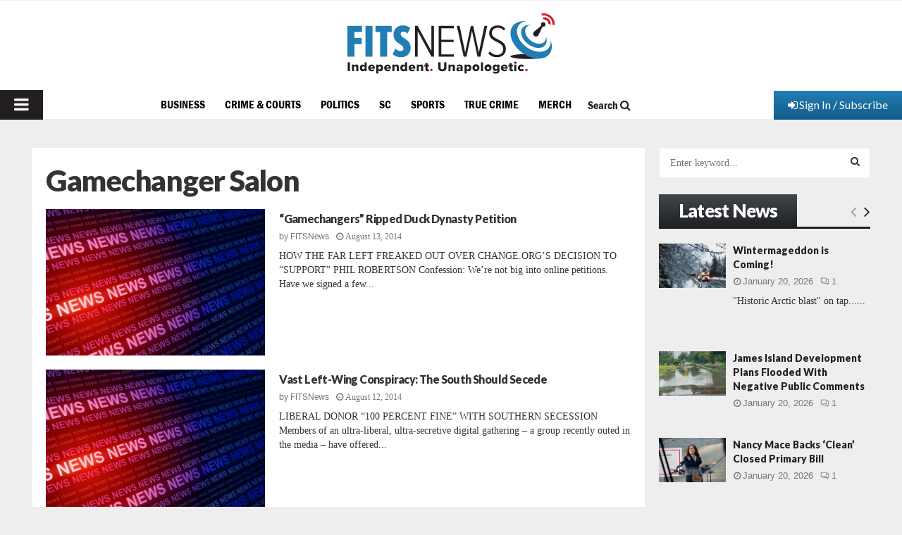

--- FILE ---
content_type: text/html; charset=utf-8
request_url: https://www.google.com/recaptcha/api2/aframe
body_size: 267
content:
<!DOCTYPE HTML><html><head><meta http-equiv="content-type" content="text/html; charset=UTF-8"></head><body><script nonce="1EQ1syPd_xqiXqHn18TX5Q">/** Anti-fraud and anti-abuse applications only. See google.com/recaptcha */ try{var clients={'sodar':'https://pagead2.googlesyndication.com/pagead/sodar?'};window.addEventListener("message",function(a){try{if(a.source===window.parent){var b=JSON.parse(a.data);var c=clients[b['id']];if(c){var d=document.createElement('img');d.src=c+b['params']+'&rc='+(localStorage.getItem("rc::a")?sessionStorage.getItem("rc::b"):"");window.document.body.appendChild(d);sessionStorage.setItem("rc::e",parseInt(sessionStorage.getItem("rc::e")||0)+1);localStorage.setItem("rc::h",'1768970804204');}}}catch(b){}});window.parent.postMessage("_grecaptcha_ready", "*");}catch(b){}</script></body></html>

--- FILE ---
content_type: image/svg+xml
request_url: https://www.fitsnews.com/wp-content/uploads/2022/12/fn-horizontal-reversed.svg
body_size: 2059
content:
<?xml version="1.0" encoding="UTF-8"?> <svg xmlns="http://www.w3.org/2000/svg" viewBox="0 0 169.8 49.86"><defs><style>.cls-1{fill:#fff;}</style></defs><g id="Layer_2" data-name="Layer 2"><g id="Layer_1-2" data-name="Layer 1"><path class="cls-1" d="M0,35.8V10.38H12v5H5.75v4.95H11.7v5H5.75V35.8Z"></path><path class="cls-1" d="M14.79,35.8V10.38h5.75V35.8Z"></path><path class="cls-1" d="M26.79,35.8V15.41H23v-5h13.3v5H32.59V35.8Z"></path><path class="cls-1" d="M39.45,29.13a5.73,5.73,0,0,0,4.23,2,2.12,2.12,0,0,0,2.25-2.21c0-1.61-1.34-2.48-2.94-3.51-2.32-1.49-5.22-3.28-5.22-8A7.28,7.28,0,0,1,45.47,10a8.88,8.88,0,0,1,6,2.17l-2.13,4.46a5,5,0,0,0-3.58-1.53,2,2,0,0,0-2.14,2.06c0,1.41,1.3,2.33,2.9,3.35C48.9,22,51.8,23.94,51.8,28.52s-3,7.73-7.63,7.73a9.46,9.46,0,0,1-7.12-2.63Z"></path><path class="cls-1" d="M57.59,14.64V35.8H55.46V10.38h2.13L68.83,31.15V10.38H71V35.8H68.91Z"></path><path class="cls-1" d="M74.86,10.38H87.28v1.9H77v9.53H87v1.9H77V33.89H87.28V35.8H74.86Z"></path><path class="cls-1" d="M102.11,14.38,97.61,35.8H95.29L89.68,10.38H92l4.54,22,4.65-22h1.94l4.65,22,4.53-22h2.29L109,35.8h-2.33Z"></path><path class="cls-1" d="M116.75,31.45a7.34,7.34,0,0,0,5.83,2.86c3.58,0,5.14-2.29,5.14-4.73,0-3.31-2.63-4.68-5.33-6.06-3-1.48-6.22-3-6.22-7.2,0-3.85,3-6.36,6.83-6.36a8.24,8.24,0,0,1,6.36,2.63l-1.18,1.6A6.54,6.54,0,0,0,123,11.9a4.33,4.33,0,0,0-4.61,4.34c0,2.75,2.43,4,5,5.3,3.12,1.56,6.51,3.32,6.51,7.93,0,3.47-2.21,6.78-7.31,6.78a9,9,0,0,1-7.13-3.16Z"></path><path class="cls-1" d="M.21,40.39H2.1v7.32H.21Z"></path><path class="cls-1" d="M7.29,44.65a.77.77,0,0,0-.87-.88,1.32,1.32,0,0,0-1,.52v3.42H3.7v-5.3H5.39v.65a2.4,2.4,0,0,1,1.83-.78A1.56,1.56,0,0,1,9,44v3.75H7.29Z"></path><path class="cls-1" d="M14.1,47.1a2,2,0,0,1-1.57.74c-1.3,0-2.34-1-2.34-2.78s1-2.78,2.34-2.78A2,2,0,0,1,14.1,43V40.39h1.68v7.32H14.1Zm0-2.86a1.4,1.4,0,0,0-1-.47,1.3,1.3,0,0,0,0,2.58,1.41,1.41,0,0,0,1-.48Z"></path><path class="cls-1" d="M19.82,42.28a2.69,2.69,0,0,1,2.71,2.95v.36H18.75a1.26,1.26,0,0,0,1.35.95,2.12,2.12,0,0,0,1.3-.45l.71,1a3.44,3.44,0,0,1-2.21.7,2.78,2.78,0,1,1-.08-5.56ZM18.73,44.5h2.19a1,1,0,0,0-1.1-.91A1,1,0,0,0,18.73,44.5Z"></path><path class="cls-1" d="M23.69,49.73V42.41h1.69V43A2,2,0,0,1,27,42.28c1.33,0,2.33,1,2.33,2.78s-1,2.78-2.33,2.78a2,2,0,0,1-1.57-.76v2.65Zm2.7-6a1.37,1.37,0,0,0-1,.48v1.62a1.41,1.41,0,0,0,1,.48,1.3,1.3,0,0,0,0-2.58Z"></path><path class="cls-1" d="M33,42.28a2.69,2.69,0,0,1,2.71,2.95v.36H31.9a1.26,1.26,0,0,0,1.35.95,2.09,2.09,0,0,0,1.29-.45l.72,1a3.49,3.49,0,0,1-2.22.7A2.78,2.78,0,1,1,33,42.28ZM31.88,44.5h2.18a1,1,0,0,0-1.1-.91A1,1,0,0,0,31.88,44.5Z"></path><path class="cls-1" d="M40.43,44.65a.77.77,0,0,0-.87-.88,1.29,1.29,0,0,0-1,.52v3.42H36.84v-5.3h1.69v.65a2.4,2.4,0,0,1,1.83-.78A1.56,1.56,0,0,1,42.11,44v3.75H40.43Z"></path><path class="cls-1" d="M47.24,47.1a2,2,0,0,1-1.57.74c-1.31,0-2.35-1-2.35-2.78s1-2.78,2.35-2.78a2,2,0,0,1,1.57.76V40.39h1.68v7.32H47.24Zm0-2.86a1.4,1.4,0,0,0-1-.47,1.3,1.3,0,0,0,0,2.58,1.41,1.41,0,0,0,1-.48Z"></path><path class="cls-1" d="M53,42.28a2.7,2.7,0,0,1,2.71,2.95v.36H51.89a1.26,1.26,0,0,0,1.35.95,2.15,2.15,0,0,0,1.3-.45l.71,1a3.49,3.49,0,0,1-2.22.7,2.71,2.71,0,0,1-2.89-2.78A2.73,2.73,0,0,1,53,42.28ZM51.87,44.5h2.18A1,1,0,0,0,53,43.59,1,1,0,0,0,51.87,44.5Z"></path><path class="cls-1" d="M60.42,44.65a.77.77,0,0,0-.87-.88,1.32,1.32,0,0,0-1,.52v3.42H56.83v-5.3h1.69v.65a2.4,2.4,0,0,1,1.83-.78A1.56,1.56,0,0,1,62.11,44v3.75H60.42Z"></path><path class="cls-1" d="M64,46.28v-2.4h-.88V42.41H64V41h1.67v1.45h1.08v1.47H65.69v1.93a.48.48,0,0,0,.48.54.67.67,0,0,0,.42-.13l.33,1.27a1.82,1.82,0,0,1-1.25.35A1.44,1.44,0,0,1,64,46.28Z"></path><path class="cls-1" d="M68.8,45.78a1,1,0,1,1-1,1A1,1,0,0,1,68.8,45.78Z"></path><path class="cls-1" d="M74.42,40.39h1.92v4.29a1.48,1.48,0,1,0,3,0V40.39h1.92v4.35c0,1.82-1,3.1-3.39,3.1s-3.4-1.29-3.4-3.09Z"></path><path class="cls-1" d="M86.4,44.65a.77.77,0,0,0-.87-.88,1.32,1.32,0,0,0-1,.52v3.42H82.81v-5.3H84.5v.65a2.42,2.42,0,0,1,1.83-.78A1.56,1.56,0,0,1,88.09,44v3.75H86.4Z"></path><path class="cls-1" d="M92.77,47.18a2.14,2.14,0,0,1-1.64.66,1.75,1.75,0,0,1-1.82-1.74,1.63,1.63,0,0,1,1.82-1.67,2.11,2.11,0,0,1,1.64.61v-.67c0-.46-.39-.76-1.07-.76a2.29,2.29,0,0,0-1.5.56l-.61-1.07A3.75,3.75,0,0,1,92,42.28c1.27,0,2.46.47,2.46,2.12v3.31H92.77Zm0-1.3a1.2,1.2,0,0,0-.94-.38c-.45,0-.84.2-.84.62s.39.61.84.61a1.17,1.17,0,0,0,.94-.38Z"></path><path class="cls-1" d="M96,49.73V42.41h1.69V43a2,2,0,0,1,1.57-.75c1.33,0,2.33,1,2.33,2.78s-1,2.78-2.33,2.78a2,2,0,0,1-1.57-.76v2.65Zm2.7-6a1.37,1.37,0,0,0-1,.48v1.62a1.41,1.41,0,0,0,1,.48,1.3,1.3,0,0,0,0-2.58Z"></path><path class="cls-1" d="M102.47,45.06a2.9,2.9,0,1,1,2.89,2.78A2.73,2.73,0,0,1,102.47,45.06Zm4,0a1.16,1.16,0,1,0-1.16,1.29A1.17,1.17,0,0,0,106.52,45.06Z"></path><path class="cls-1" d="M109.47,40.39h1.69v7.32h-1.69Z"></path><path class="cls-1" d="M112.37,45.06a2.89,2.89,0,1,1,2.89,2.78A2.73,2.73,0,0,1,112.37,45.06Zm4,0a1.17,1.17,0,0,0-1.16-1.29,1.3,1.3,0,0,0,0,2.58A1.17,1.17,0,0,0,116.42,45.06Z"></path><path class="cls-1" d="M120,47.86a2.15,2.15,0,0,0,1.62.62,1.2,1.2,0,0,0,1.35-1.22v-.41a2,2,0,0,1-1.57.77c-1.3,0-2.34-.89-2.34-2.67s1-2.67,2.34-2.67a2,2,0,0,1,1.57.76v-.63h1.67v4.83c0,2.16-1.71,2.62-3,2.62a3.5,3.5,0,0,1-2.35-.79Zm3-3.62a1.38,1.38,0,0,0-1-.47,1.18,1.18,0,0,0,0,2.36,1.38,1.38,0,0,0,1-.47Z"></path><path class="cls-1" d="M128.64,42.28a2.69,2.69,0,0,1,2.71,2.95v.36h-3.77a1.26,1.26,0,0,0,1.35.95,2.09,2.09,0,0,0,1.29-.45l.72,1a3.49,3.49,0,0,1-2.22.7,2.71,2.71,0,0,1-2.9-2.78A2.74,2.74,0,0,1,128.64,42.28Zm-1.08,2.22h2.18a1,1,0,0,0-1.1-.91A1,1,0,0,0,127.56,44.5Z"></path><path class="cls-1" d="M132.87,46.28v-2.4H132V42.41h.88V41h1.68v1.45h1.07v1.47h-1.07v1.93a.48.48,0,0,0,.47.54.73.73,0,0,0,.43-.13l.32,1.27a1.8,1.8,0,0,1-1.25.35A1.44,1.44,0,0,1,132.87,46.28Z"></path><path class="cls-1" d="M136.67,40.91a1,1,0,1,1,1,1A1,1,0,0,1,136.67,40.91Zm.13,1.5h1.68v5.3H136.8Z"></path><path class="cls-1" d="M142.59,42.28a2.52,2.52,0,0,1,2.17,1l-1.1,1a1.16,1.16,0,0,0-1-.51,1.29,1.29,0,0,0,0,2.58,1.19,1.19,0,0,0,1-.52l1.1,1a2.57,2.57,0,0,1-2.17,1,2.78,2.78,0,1,1,0-5.56Z"></path><path class="cls-1" d="M146.71,45.78a1,1,0,1,1-1,1A1.05,1.05,0,0,1,146.71,45.78Z"></path><ellipse class="cls-1" cx="148" cy="35.62" rx="14.4" ry="2.02"></ellipse><path class="cls-1" d="M160.6,9.64,160,9.2l-7.24,6.07a2.35,2.35,0,1,0,3.7,2.88Z"></path><circle class="cls-1" cx="160.53" cy="9.15" r="1.83"></circle><path class="cls-1" d="M165,28.64C161.4,33.23,153,32.7,146.3,27.46S137,14.24,140.55,9.65a8.45,8.45,0,0,1,6-3.06c-4.53-.53-8.58.68-10.93,3.71-4.38,5.62-1.23,15.39,7,21.82s18.51,7.07,22.88,1.44c2.36-3,2.53-7.25.91-11.51A8.5,8.5,0,0,1,165,28.64Z"></path><path class="cls-1" d="M161.74,23.17c-2.2,2.84-7.38,2.52-11.55-.73s-5.75-8.17-3.55-11a5.24,5.24,0,0,1,3.72-1.89c-2.8-.33-5.3.42-6.75,2.29-2.71,3.48-.76,9.52,4.35,13.49s11.44,4.38,14.14.9c1.46-1.88,1.57-4.49.56-7.12A5.19,5.19,0,0,1,161.74,23.17Z"></path><path class="cls-1" d="M164.64,4.36a5.3,5.3,0,0,0-4.52-1l.66,1.79a3.36,3.36,0,0,1,3.93,3.67l1.87.32A5.29,5.29,0,0,0,164.64,4.36Z"></path><path class="cls-1" d="M166.47,1.93A8.87,8.87,0,0,0,159,.22l.61,1.66A7.08,7.08,0,0,1,168,9.4l1.66.29h.08A8.86,8.86,0,0,0,166.47,1.93Z"></path></g></g></svg> 